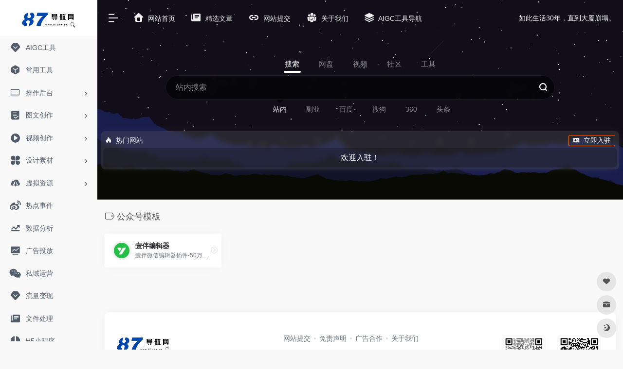

--- FILE ---
content_type: text/html; charset=UTF-8
request_url: https://87dhw.cn/sitetag/%E5%85%AC%E4%BC%97%E5%8F%B7%E6%A8%A1%E6%9D%BF
body_size: 9073
content:
<!DOCTYPE html><html lang="zh-Hans" class="io-grey-mode"><head> <meta charset="UTF-8"><meta name="renderer" content="webkit"><meta name="force-rendering" content="webkit"><meta http-equiv="X-UA-Compatible" content="IE=edge, chrome=1"><meta name="viewport" content="width=device-width, initial-scale=1.0, user-scalable=0, minimum-scale=1.0, maximum-scale=0.0, viewport-fit=cover"><title>公众号模板 -87导航网</title><meta name="theme-color" content="#f9f9f9" /><meta name="keywords" content="公众号模板,87导航网" /><meta name="description" content="87新媒体导航网收录了500+新媒体人必备工具，公众号排版、无版权图库、视频素材、爆款文案、社群运营、抖音数据分析、作图工具、AI工具等；收录了1000+篇新媒体干货，用户增长、活动运营、抖音涨粉、数据分析、新媒体书单等，欢迎使用~" /><meta property="og:type" content="article"><meta property="og:url" content="https://87dhw.cn/sitetag/%e5%85%ac%e4%bc%97%e5%8f%b7%e6%a8%a1%e6%9d%bf"/> <meta property="og:title" content="公众号模板 -87导航网"><meta property="og:description" content="87新媒体导航网收录了500+新媒体人必备工具，公众号排版、无版权图库、视频素材、爆款文案、社群运营、抖音数据分析、作图工具、AI工具等；收录了1000+篇新媒体干货，用户增长、活动运营、抖音涨粉、数据分析、新媒体书单等，欢迎使用~"><meta property="og:image" content="https://87dhw.cn/wp-content/uploads/2023/11/12345.png"><meta property="og:site_name" content="87导航网"><link rel="shortcut icon" href="https://87dhw.cn/wp-content/uploads/2023/07/111.png"><link rel="apple-touch-icon" href="https://87dhw.cn/wp-content/uploads/2023/07/111.png"><!--[if IE]><script src="https://87dhw.cn/wp-content/themes/onenav/js/html5.min.js"></script><![endif]--><meta name='robots' content='max-image-preview:large' /> <style>img:is([sizes="auto" i], [sizes^="auto," i]) { contain-intrinsic-size: 3000px 1500px }</style> <style id='classic-theme-styles-inline-css' type='text/css'>/*! This file is auto-generated */.wp-block-button__link{color:#fff;background-color:#32373c;border-radius:9999px;box-shadow:none;text-decoration:none;padding:calc(.667em + 2px) calc(1.333em + 2px);font-size:1.125em}.wp-block-file__button{background:#32373c;color:#fff;text-decoration:none}</style><link rel='stylesheet' id='iconfont-css' href='https://87dhw.cn/wp-content/themes/onenav/css/iconfont.css?ver=4.1810' type='text/css' media='all' /><link rel='stylesheet' id='iconfont-io-1-css' href='//at.alicdn.com/t/font_1620678_18rbnd2homc.css' type='text/css' media='all' /><link rel='stylesheet' id='bootstrap-css' href='https://87dhw.cn/wp-content/themes/onenav/css/bootstrap.min.css?ver=4.1810' type='text/css' media='all' /><link rel='stylesheet' id='style-css' href='https://87dhw.cn/wp-content/themes/onenav/css/style.min.css?ver=4.1810' type='text/css' media='all' /><script type="text/javascript" src="https://87dhw.cn/wp-content/themes/onenav/js/jquery.min.js?ver=4.1810" id="jquery-js"></script><script type="text/javascript" id="jquery-js-after">/* <![CDATA[ *//* <![CDATA[ */ function loadFunc(func) {if (document.all){window.attachEvent("onload",func);}else{window.addEventListener("load",func,false);}} /* ]]]]><![CDATA[> *//* ]]> */</script><style>.customize-width{max-width:1900px}.sidebar-nav{width:200px}@media (min-width: 768px){.main-content{margin-left:200px;}.main-content .page-header{left:200px;}}</style><script>(function(a,b){a.ioLetterAvatar=function(d,l,j){d=d||"";l=l||60;var h="#1abc9c #2ecc71 #3498db #9b59b6 #3fe95e #16a085 #27ae60 #2980b9 #8e44ad #fc3e50 #f1c40f #e67e22 #e74c3c #00bcd4 #95aa36 #f39c12 #d35400 #c0392b #b2df1e #7ffc8d".split(" "),f,c,k,g,e,i,t,m;f=String(d).toUpperCase();f=f?f.charAt(0):"?";if(a.devicePixelRatio){l=(l*a.devicePixelRatio)}c=parseInt((((f=="?"?72:f.charCodeAt(0))-64)*12345).toString().slice(0,5));k=c%(h.length-1);t=(c+1)%(h.length-1);m=(c-1)%(h.length-1);g=b.createElement("canvas");g.width=l;g.height=l;e=g.getContext("2d");e.fillStyle=j?j:h[k];e.fillRect(0,0,g.width,g.height); e.arc((c*180)%l,(c*150)%l, (c/120)%l ,0 ,360 );e.fillStyle=h[t];e.globalAlpha = .6;e.fill();e.save();e.beginPath();e.fillStyle=h[m];e.globalAlpha = .4;e.arc((c*20)%l,(c*50)%l, ((99999-c)/80)%l,0 ,360 );e.fill();e.font=Math.round(g.width/2)+"px 'Microsoft Yahei'";e.textAlign="center";e.fillStyle="#fff";e.globalAlpha = 1;e.fillText(f,l/2,l/1.5);i=g.toDataURL();g=null;return i}})(window,document);</script><!-- 自定义代码 --><!-- end 自定义代码 --></head> <body class="archive tax-sitetag term-321 sidebar_no"> <div id="sidebar" class="sticky sidebar-nav fade"> <div class="modal-dialog h-100 sidebar-nav-inner"> <div class="sidebar-logo border-bottom border-color"> <!-- logo --> <div class="logo overflow-hidden"> <a href="https://87dhw.cn" class="logo-expanded"> <img src="https://87dhw.cn/wp-content/uploads/2023/11/12345.png" height="40" class="logo-light" alt="87导航网"> <img src="https://87dhw.cn/wp-content/uploads/2023/11/12345.png" height="40" class="logo-dark d-none" alt="87导航网"> </a> <a href="https://87dhw.cn" class="logo-collapsed"> <img src="https://87dhw.cn/wp-content/uploads/2023/07/111.png" height="40" class="logo-light" alt="87导航网"> <img src="https://87dhw.cn/wp-content/uploads/2023/07/111.png" height="40" class="logo-dark d-none" alt="87导航网"> </a> </div> <!-- logo end --> </div> <div class="sidebar-menu flex-fill"> <div class="sidebar-scroll" > <div class="sidebar-menu-inner"> <ul> <li class="sidebar-item"> <a href="https://87dhw.cn/aigc" target=""> <i class="iconfont icon-version icon-fw icon-lg"></i> <span>AIGC工具</span> </a> </li> <li class="sidebar-item"> <a href="https://87dhw.cn/#term-615" class=""> <i class="io io-app icon-fw icon-lg"></i> <span>常用工具</span> </a> </li> <li class="sidebar-item"> <a href="https://87dhw.cn/#term-848" class="" data-change="https://87dhw.cn/#term-848"> <i class="iconfont icon-huabanfuben icon-fw icon-lg"></i> <span>操作后台</span> </a> <i class="iconfont icon-arrow-r-m sidebar-more text-sm"></i> <ul > <li> <a href="https://87dhw.cn/#term-848-2478" class=""><span>视频</span></a> </li> <li> <a href="https://87dhw.cn/#term-848-2479" class=""><span>图文</span></a> </li> <li> <a href="https://87dhw.cn/#term-848-2497" class=""><span>社区</span></a> </li> <li> <a href="https://87dhw.cn/#term-848-2480" class=""><span>音频</span></a> </li> </ul> </li> <li class="sidebar-item"> <a href="https://87dhw.cn/#term-2477" class="" data-change="https://87dhw.cn/#term-2477"> <i class="io io-tijiao1 icon-fw icon-lg"></i> <span>图文创作</span> </a> <i class="iconfont icon-arrow-r-m sidebar-more text-sm"></i> <ul > <li> <a href="https://87dhw.cn/#term-2477-832" class=""><span>排版工具</span></a> </li> <li> <a href="https://87dhw.cn/#term-2477-1042" class=""><span>爆款文案</span></a> </li> <li> <a href="https://87dhw.cn/#term-2477-1431" class=""><span>高清图库</span></a> </li> <li> <a href="https://87dhw.cn/#term-2477-285" class=""><span>图片设计</span></a> </li> <li> <a href="https://87dhw.cn/#term-2477-2543" class=""><span>运营工具</span></a> </li> </ul> </li> <li class="sidebar-item"> <a href="https://87dhw.cn/#term-2582" class="" data-change="https://87dhw.cn/#term-2582"> <i class="io io-caozuoshili icon-fw icon-lg"></i> <span>视频创作</span> </a> <i class="iconfont icon-arrow-r-m sidebar-more text-sm"></i> <ul > <li> <a href="https://87dhw.cn/#term-2582-1316" class=""><span>剪辑工具</span></a> </li> <li> <a href="https://87dhw.cn/#term-2582-1342" class=""><span>视频素材</span></a> </li> <li> <a href="https://87dhw.cn/#term-2582-2583" class=""><span>音乐素材</span></a> </li> <li> <a href="https://87dhw.cn/#term-2582-2584" class=""><span>音效素材</span></a> </li> <li> <a href="https://87dhw.cn/#term-2582-2633" class=""><span>视频处理</span></a> </li> </ul> </li> <li class="sidebar-item"> <a href="https://87dhw.cn/#term-2663" class="" data-change="https://87dhw.cn/#term-2663"> <i class="io io-changyongmokuai icon-fw icon-lg"></i> <span>设计素材</span> </a> <i class="iconfont icon-arrow-r-m sidebar-more text-sm"></i> <ul > <li> <a href="https://87dhw.cn/#term-2663-2667" class=""><span>在线工具</span></a> </li> <li> <a href="https://87dhw.cn/#term-2663-1030" class=""><span>灵感创意</span></a> </li> <li> <a href="https://87dhw.cn/#term-2663-2767" class=""><span>logo设计</span></a> </li> <li> <a href="https://87dhw.cn/#term-2663-2666" class=""><span>图标素材</span></a> </li> <li> <a href="https://87dhw.cn/#term-2663-2665" class=""><span>字体素材</span></a> </li> <li> <a href="https://87dhw.cn/#term-2663-2458" class=""><span>PPT模版</span></a> </li> <li> <a href="https://87dhw.cn/#term-2663-2664" class=""><span>简历模版</span></a> </li> </ul> </li> <li class="sidebar-item"> <a href="https://87dhw.cn/#term-3075" class="" data-change="https://87dhw.cn/#term-3075"> <i class="io io-xiazai1 icon-fw icon-lg"></i> <span>虚拟资源</span> </a> <i class="iconfont icon-arrow-r-m sidebar-more text-sm"></i> <ul > <li> <a href="https://87dhw.cn/#term-3075-2997" class=""><span>软件工具</span></a> </li> <li> <a href="https://87dhw.cn/#term-3075-3076" class=""><span>影视素材</span></a> </li> <li> <a href="https://87dhw.cn/#term-3075-3108" class=""><span>资料文档</span></a> </li> <li> <a href="https://87dhw.cn/#term-3075-3159" class=""><span>电子书籍</span></a> </li> <li> <a href="https://87dhw.cn/#term-3075-3203" class=""><span>网盘资源</span></a> </li> </ul> </li> <li class="sidebar-item"> <a href="https://87dhw.cn/#term-1038" class=""> <i class="iconfont icon-weibo icon-fw icon-lg"></i> <span>热点事件</span> </a> </li> <li class="sidebar-item"> <a href="https://87dhw.cn/#term-857" class=""> <i class="iconfont icon-qushitubiao icon-fw icon-lg"></i> <span>数据分析</span> </a> </li> <li class="sidebar-item"> <a href="https://87dhw.cn/#term-245" class=""> <i class="iconfont icon-chart-pc icon-fw icon-lg"></i> <span>广告投放</span> </a> </li> <li class="sidebar-item"> <a href="https://87dhw.cn/#term-1155" class=""> <i class="iconfont icon-wechat icon-fw icon-lg"></i> <span>私域运营</span> </a> </li> <li class="sidebar-item"> <a href="https://87dhw.cn/#term-1004" class=""> <i class="iconfont icon-version icon-fw icon-lg"></i> <span>流量变现</span> </a> </li> <li class="sidebar-item"> <a href="https://87dhw.cn/#term-865" class=""> <i class="iconfont icon-publish icon-fw icon-lg"></i> <span>文件处理</span> </a> </li> <li class="sidebar-item"> <a href="https://87dhw.cn/#term-92" class=""> <i class="iconfont icon-renren icon-fw icon-lg"></i> <span>H5小程序</span> </a> </li> <li class="sidebar-item"> <a href="https://87dhw.cn/#term-1440" class=""> <i class="io io-xiazai icon-fw icon-lg"></i> <span>网络云盘</span> </a> </li> <li class="sidebar-item"> <a href="https://87dhw.cn/#term-1177" class=""> <i class="iconfont icon-baidu icon-fw icon-lg"></i> <span>站长工具</span> </a> </li> <li class="sidebar-item"> <a href="https://87dhw.cn/#term-543" class=""> <i class="iconfont icon-book icon-fw icon-lg"></i> <span>学习平台</span> </a> </li> <li class="sidebar-item"> <a href="https://87dhw.cn/#term-1398" class=""> <i class="iconfont icon-modify icon-fw icon-lg"></i> <span>运营干货</span> </a> </li> </ul> </div> </div> </div> <div class="border-top py-2 border-color"> <div class="flex-bottom"> <ul> </ul> </div> </div> </div> </div> <div class="main-content flex-fill"> <div class="big-header-banner header-nav"> <div id="header" class="page-header sticky"> <div class="navbar navbar-expand-md"> <div class="container-fluid p-0 position-relative"> <div class="position-absolute w-100 text-center"> <a href="https://87dhw.cn" class="navbar-brand d-md-none m-0" title="87导航网"> <img src="https://87dhw.cn/wp-content/uploads/2023/11/12345.png" class="logo-light" alt="87导航网" height="30"> <img src="https://87dhw.cn/wp-content/uploads/2023/11/12345.png" class="logo-dark d-none" alt="87导航网" height="30"> </a> </div> <div class="nav-item d-md-none mobile-menu py-2 position-relative"><a href="javascript:" id="sidebar-switch" data-toggle="modal" data-target="#sidebar"><i class="iconfont icon-classification icon-lg"></i></a></div> <div class="collapse navbar-collapse order-2 order-md-1"> <div class="header-mini-btn"> <label> <input id="mini-button" type="checkbox" checked="checked"> <svg viewBox="0 0 100 100" xmlns="http://www.w3.org/2000/svg"> <path class="line--1" d="M0 40h62c18 0 18-20-17 5L31 55"></path> <path class="line--2" d="M0 50h80"></path> <path class="line--3" d="M0 60h62c18 0 18 20-17-5L31 45"></path> </svg> </label> </div> <!-- 天气 --> <div class="weather"> <div id="he-plugin-simple"></div><script>(function(T,h,i,n,k,P,a,g,e){g=function(){P=h.createElement(i);a=h.getElementsByTagName(i)[0];P.src=k;P.charset="utf-8";P.async=1;a.parentNode.insertBefore(P,a)};T["ThinkPageWeatherWidgetObject"]=n;T[n]||(T[n]=function(){(T[n].q=T[n].q||[]).push(arguments)});T[n].l=+new Date();if(T.attachEvent){T.attachEvent("onload",g)}else{T.addEventListener("load",g,false)}}(window,document,"script","tpwidget","//widget.seniverse.com/widget/chameleon.js"))</script><script>tpwidget("init",{"flavor": "slim","location": "WX4FBXXFKE4F","geolocation": "enabled","language": "zh-chs","unit": "c","theme": "chameleon","container": "he-plugin-simple","bubble": "enabled","alarmType": "badge","color": "#999999","uid": "UD5EFC1165","hash": "2ee497836a31c599f67099ec09b0ef62"});tpwidget("show");</script> </div> <!-- 天气 end --> <ul class="navbar-nav navbar-top site-menu mr-4"> <li id="menu-item-875" class="menu-item menu-item-type-custom menu-item-object-custom menu-item-home menu-item-875"><a href="https://87dhw.cn/"> <i class="iconfont icon-home icon-fw icon-lg"></i> <span>网站首页</span></a></li><li id="menu-item-1663" class="menu-item menu-item-type-post_type menu-item-object-page menu-item-1663"><a href="https://87dhw.cn/blog"> <i class="iconfont icon-publish icon-fw icon-lg"></i> <span>精选文章</span></a></li><li id="menu-item-2172" class="menu-item menu-item-type-post_type menu-item-object-page menu-item-2172"><a href="https://87dhw.cn/contribute"> <i class="iconfont icon-url icon-fw icon-lg"></i> <span>网站提交</span></a></li><li id="menu-item-1468" class="menu-item menu-item-type-custom menu-item-object-custom menu-item-1468"><a href="https://87dhw.cn/1431/html"> <i class="io io-tuandui icon-fw icon-lg"></i> <span>关于我们</span></a></li><li id="menu-item-2841" class="menu-item menu-item-type-post_type menu-item-object-page menu-item-2841"><a href="https://87dhw.cn/aigc"> <i class="iconfont icon-category icon-fw icon-lg"></i> <span>AIGC工具导航</span></a></li> </ul> </div> <ul class="nav navbar-menu text-xs order-1 order-md-2 position-relative"> <!-- 一言 --> <li class="nav-item mr-3 mr-lg-0 d-none d-lg-block"> <div class="text-sm overflowClip_1"> <script src="//v1.hitokoto.cn/?encode=js&select=%23hitokoto" defer></script><span id="hitokoto"></span> </div> </li> <!-- 一言 end --> </ul> </div> </div> </div> <div class="placeholder"></div> </div><div class="header-big canvas-fx mb-4" ><iframe class="canvas-bg" scrolling="no" sandbox="allow-scripts allow-same-origin" src="https://87dhw.cn/wp-content/themes/onenav/fx/io-fx08.html"></iframe> <div class="s-search"><div id="search" class="s-search mx-auto"> <div id="search-list-menu" class=""> <div class="s-type text-center"> <div class="s-type-list big tab-auto-scrollbar overflow-x-auto"> <div class="anchor" style="position: absolute; left: 50%; opacity: 0;"></div> <label for="type-zhannei" class="active" data-page="home" data-id="group-b"><span>搜索</span></label><label for="type-xbp" data-page="home" data-id="group-a"><span>网盘</span></label><label for="type-bilibili" data-page="home" data-id="group-e"><span>视频</span></label><label for="type-zhihu" data-page="home" data-id="group-c"><span>社区</span></label><label for="type-br" data-page="home" data-id="group-d"><span>工具</span></label> </div> </div> </div> <form action="https://87dhw.cn?s=" method="get" target="_blank" class="super-search-fm"> <input type="text" id="search-text" class="form-control smart-tips search-key" zhannei="" placeholder="输入关键字搜索" style="outline:0" autocomplete="off" data-status="true"> <button type="submit" id="btn_search"><i class="iconfont icon-search"></i></button> </form> <div id="search-list" class="hide-type-list"> <div class="search-group justify-content-center group-b s-current"><ul class="search-type tab-auto-scrollbar overflow-x-auto"><li><input checked="checked" hidden type="radio" name="type" data-page="home" id="type-zhannei" value="https://87dhw.cn/?post_type=sites&amp;s=%s%" data-placeholder="站内搜索"><label for="type-zhannei"><span class="text-muted">站内</span></label></li><li><input hidden type="radio" name="type" data-page="home" id="type-fuye" value="https://www.hg87.cn/?s=%s%" data-placeholder="搜索副业项目"><label for="type-fuye"><span class="text-muted">副业</span></label></li><li><input hidden type="radio" name="type" data-page="home" id="type-baidu" value="https://www.baidu.com/s?wd=%s%" data-placeholder="百度一下"><label for="type-baidu"><span class="text-muted">百度</span></label></li><li><input hidden type="radio" name="type" data-page="home" id="type-sougou" value="https://www.sogou.com/web?query=%s%" data-placeholder="搜狗搜索"><label for="type-sougou"><span class="text-muted">搜狗</span></label></li><li><input hidden type="radio" name="type" data-page="home" id="type-360" value="https://www.so.com/s?q=%s%" data-placeholder="360好搜"><label for="type-360"><span class="text-muted">360</span></label></li><li><input hidden type="radio" name="type" data-page="home" id="type-toutiao" value="https://so.toutiao.com/search/?keyword=%s%" data-placeholder="头条搜索"><label for="type-toutiao"><span class="text-muted">头条</span></label></li></ul></div><div class="search-group justify-content-center group-a "><ul class="search-type tab-auto-scrollbar overflow-x-auto"><li><input hidden type="radio" name="type" data-page="home" id="type-xbp" value="https://www.xuebapan.com/s/%s%-1.html" data-placeholder="输入关键词搜索资源"><label for="type-xbp"><span class="text-muted">学霸盘</span></label></li><li><input hidden type="radio" name="type" data-page="home" id="type-yunso" value="https://www.yunso.net/index/user/s?wd=%s%" data-placeholder="输入关键词搜索资源"><label for="type-yunso"><span class="text-muted">小云搜索</span></label></li><li><input hidden type="radio" name="type" data-page="home" id="type-woxiangsou" value="https://www.woxiangsou.com/home?keyword=%s%" data-placeholder="输入关键词搜索资源"><label for="type-woxiangsou"><span class="text-muted">口袋云</span></label></li><li><input hidden type="radio" name="type" data-page="home" id="type-aipanso" value="https://aipanso.com/search?k=%s%" data-placeholder="输入关键词搜索资源"><label for="type-aipanso"><span class="text-muted">爱盘搜</span></label></li><li><input hidden type="radio" name="type" data-page="home" id="type-upyunso" value="https://www.upyunso.com/search.html?keyword=%s%" data-placeholder="输入关键词搜索资源"><label for="type-upyunso"><span class="text-muted">UP云搜</span></label></li></ul></div><div class="search-group justify-content-center group-e "><ul class="search-type tab-auto-scrollbar overflow-x-auto"><li><input hidden type="radio" name="type" data-page="home" id="type-bilibili" value="https://search.bilibili.com/all?keyword=%s%" data-placeholder="海量优质视频"><label for="type-bilibili"><span class="text-muted">B站视频</span></label></li><li><input hidden type="radio" name="type" data-page="home" id=" type-douyin" value="https://www.douyin.com/search/%s%" data-placeholder="海量优质视频"><label for=" type-douyin"><span class="text-muted">抖音视频</span></label></li><li><input hidden type="radio" name="type" data-page="home" id="type-kuaishou" value="https://www.kuaishou.com/search/video?searchKey=%s%" data-placeholder="海量优质视频"><label for="type-kuaishou"><span class="text-muted">快手视频</span></label></li><li><input hidden type="radio" name="type" data-page="home" id=" type-xigua" value="https://www.ixigua.com/search/%s%" data-placeholder="海量优质视频"><label for=" type-xigua"><span class="text-muted">西瓜视频</span></label></li><li><input hidden type="radio" name="type" data-page="home" id="type-haokan" value="https://haokan.baidu.com/web/search/page?query=%s%" data-placeholder="海量优质视频"><label for="type-haokan"><span class="text-muted">好看视频</span></label></li></ul></div><div class="search-group justify-content-center group-c "><ul class="search-type tab-auto-scrollbar overflow-x-auto"><li><input hidden type="radio" name="type" data-page="home" id="type-zhihu" value="https://www.zhihu.com/search?type=content&amp;q=%s%" data-placeholder="知乎"><label for="type-zhihu"><span class="text-muted">知乎</span></label></li><li><input hidden type="radio" name="type" data-page="home" id="type-wechat" value="https://weixin.sogou.com/weixin?type=2&amp;query=%s%" data-placeholder="微信"><label for="type-wechat"><span class="text-muted">微信</span></label></li><li><input hidden type="radio" name="type" data-page="home" id="type-weibo" value="https://s.weibo.com/weibo/%s%" data-placeholder="微博"><label for="type-weibo"><span class="text-muted">微博</span></label></li><li><input hidden type="radio" name="type" data-page="home" id="type-tieba" value="https://tieba.baidu.com/f?ie=utf-8&amp;kw=%s%" data-placeholder="贴吧"><label for="type-tieba"><span class="text-muted">贴吧</span></label></li><li><input hidden type="radio" name="type" data-page="home" id="type-douban" value="https://www.douban.com/search?q=%s%" data-placeholder="豆瓣"><label for="type-douban"><span class="text-muted">豆瓣</span></label></li><li><input hidden type="radio" name="type" data-page="home" id="type-why" value="https://ask.seowhy.com/search/?q=%s%" data-placeholder="SEO问答社区"><label for="type-why"><span class="text-muted">搜外问答</span></label></li></ul></div><div class="search-group justify-content-center group-d "><ul class="search-type tab-auto-scrollbar overflow-x-auto"><li><input hidden type="radio" name="type" data-page="home" id="type-br" value="https://rank.chinaz.com/all/%s%" data-placeholder="请输入网址(不带https://)"><label for="type-br"><span class="text-muted">权重查询</span></label></li><li><input hidden type="radio" name="type" data-page="home" id="type-links" value="https://link.chinaz.com/%s%" data-placeholder="请输入网址(不带https://)"><label for="type-links"><span class="text-muted">友链检测</span></label></li><li><input hidden type="radio" name="type" data-page="home" id="type-icp" value="https://icp.aizhan.com/%s%" data-placeholder="请输入网址(不带https://)"><label for="type-icp"><span class="text-muted">备案查询</span></label></li><li><input hidden type="radio" name="type" data-page="home" id="type-404" value="https://tool.chinaz.com/Links/?DAddress=%s%" data-placeholder="请输入网址(不带https://)"><label for="type-404"><span class="text-muted">死链检测</span></label></li><li><input hidden type="radio" name="type" data-page="home" id="type-seo" value="https://seo.chinaz.com/%s%" data-placeholder="请输入需要查询的网站"><label for="type-seo"><span class="text-muted">seo查询</span></label></li><li><input hidden type="radio" name="type" data-page="home" id="type-ciku" value="https://data.chinaz.com/keyword/allindex/%s%" data-placeholder="请输入关键词"><label for="type-ciku"><span class="text-muted">关键词挖掘</span></label></li></ul></div> </div> <div class="card search-smart-tips" style="display: none"> <ul></ul> </div></div></div><div class="auto-ad-url text-center my-4 mx-2 mb-n4 mb-md-n5 position-relative z-index-1"><div class="card my-0 mx-auto io-radius"><div class="card-head d-flex align-items-center pb-0 px-2 pt-2"><div class="text-sm"><i class="iconfont icon-hot mr-2"></i>热门网站</div><a href="https://87dhw.cn/wp-admin/admin-ajax.php?action=pay_auto_ad_modal&loc=home" class="btn vc-yellow btn-outline btn-sm py-0 io-ajax-modal-get nofx ml-auto" data-modal_type="overflow-hidden"><i class="iconfont icon-ad-copy mr-2"></i>立即入驻</a></div><div class="card-body pt-1 pb-1 px-2 row row-xs io-ajax-auto" data-href="https://87dhw.cn/wp-admin/admin-ajax.php?action=get_auto_ad_url_list&loc=home"><div class="d-flex align-items-center justify-content-center text-muted h-100 w-100"><i class="iconfont icon-loading icon-spin icon-2x"></i></div></div></div></div></div> <div id="content" class="container container-lg"> <div class="content-wrap"> <div class="content-layout"> <h4 class="text-gray text-lg mb-4"> <i class="site-tag iconfont icon-tag icon-lg mr-1" id="公众号模板"></i>公众号模板 </h4> <div class="row"> <div class="url-card col-sm-6 col-md-4 col-xl-3 "> <div class="url-body default "> <a href="https://87dhw.cn/sites/1058.html" target="_blank" data-id="1058" data-url="https://yiban.io" class="card no-c mb-4 site-1058" data-toggle="tooltip" data-placement="bottom" title="壹伴微信编辑器插件-50万公众号新媒体运营者青睐的在线微信编辑工具、拥有万千公众号模板,公众号素材样式、具备公众号排版,多公众号管理,数据分析,定时群发等功能"> <div class="card-body url-content d-flex align-items-center"> <div class="url-img rounded-circle mr-2 d-flex align-items-center justify-content-center"> <img class=" lazy unfancybox" src="https://87dhw.cn/wp-content/themes/onenav/images/favicon.png" data-src="https://87dhw.cn/wp-content/uploads/2022/10/1e17d-yiban.io.png" height="auto" width="auto" alt="壹伴编辑器"> </div> <div class="url-info flex-fill"> <div class="text-sm overflowClip_1"> <strong>壹伴编辑器</strong> </div> <p class="overflowClip_1 m-0 text-muted text-xs">壹伴微信编辑器插件-50万公众号新媒体运营者青睐的在线微信编辑工具、拥有万千公众号模板,公众号素材样式、具备公众号排版,多公众号管理,数据分析,定时群发等功能</p> </div> </div> </a> <a href="https://87dhw.cn/go/?url=aHR0cHM6Ly95aWJhbi5pby8%3D" target="_blank" rel="external nofollow noopener" title="直达" class="togo text-center text-muted is-views" data-id="1058" data-toggle="tooltip" data-placement="right"><i class="iconfont icon-goto"></i></a> </div> </div> </div> <div class="posts-nav mb-4"> </div> </div> </div> </div> <div class="main-footer footer-stick container container-fluid customize-width pt-4 pb-3 footer-type-big"> <div class="footer-inner card rounded-xl m-0"> <div class="footer-text card-body text-muted text-center text-md-left"> <div class="row my-4"> <div class="col-12 col-md-4 mb-4 mb-md-0"> <a class="footer-logo" href="https://87dhw.cn" title="87导航网"> <img src="https://87dhw.cn/wp-content/uploads/2023/11/12345.png" class="logo-light mb-3" alt="87导航网" height="40"> <img src="https://87dhw.cn/wp-content/uploads/2023/11/12345.png" class="logo-dark d-none mb-3" alt="87导航网" height="40"> </a> <div class="text-sm">87新媒体导航网收录了500+新媒体人必备工具，公众号排版、无版权图库、视频素材、爆款文案、社群运营、抖音数据分析、作图工具、AI工具等；收录了1000+篇新媒体干货，用户增长、活动运营、抖音涨粉、数据分析、新媒体书单等，欢迎使用~</div> </div> <div class="col-12 col-md-5 mb-4 mb-md-0"> <p class="footer-links text-sm mb-3"><a href="https://87dhw.cn/contribute">网站提交</b><a href=" https://87dhw.cn/2534/html">免责声明</ b><a href="https://hg87.cn">广告合作</ b><a href="https://87dhw.cn/1431/html">关于我们</ b></p> <div class="footer-social"> <a class="rounded-circle bg-light" href="https://www.hg87.cn/" target="_blank" data-toggle="tooltip" data-placement="top" title="87副业网" rel="external noopener nofollow"> <i class="iconfont icon-heart"></i> </a><a class="rounded-circle bg-light" href="https://zy.87dhw.cn" target="_blank" data-toggle="tooltip" data-placement="top" title="87资源网" rel="external noopener nofollow"> <i class="io io-gongju"></i> </a> </div> </div> <div class="col-12 col-md-3 text-md-right mb-4 mb-md-0"> <div class="footer-mini-img" data-toggle="tooltip" title="站长微信"> <p class="bg-light rounded-lg p-1"> <img class=" " src="https://87dhw.cn/wp-content/uploads/2022/10/微信图片_20221016172510.jpg" alt="站长微信87导航网"> </p> <span class="text-muted text-ss mt-2">站长微信</span> </div> <div class="footer-mini-img" data-toggle="tooltip" title="公众号"> <p class="bg-light rounded-lg p-1"> <img class=" " src="https://87dhw.cn/wp-content/uploads/2022/10/微信图片_20221016172514.jpg" alt="公众号87导航网"> </p> <span class="text-muted text-ss mt-2">公众号</span> </div> </div> </div> <div class="footer-copyright text-xs"> Copyright © 2026 <a href="https://87dhw.cn" title="87导航网" class="" rel="home">87导航网</a>&nbsp;<a href="https://beian.miit.gov.cn/" target="_blank" class="" rel="link noopener"><a href="https://beian.miit.gov.cn/">晋ICP备2024048146号-1</a></a>&nbsp; </div> </div> </div></div></div><!-- main-content end --><footer> <div id="footer-tools" class="d-flex flex-column"> <a href="javascript:" id="go-to-up" class="btn rounded-circle go-up m-1" rel="go-top"> <i class="iconfont icon-to-up"></i> </a> <a class="btn rounded-circle custom-tool0 m-1" href="https://www.hg87.cn/" target="_blank" data-toggle="tooltip" data-placement="left" title="87副业网" rel="external noopener nofollow"> <i class="iconfont icon-heart"></i> </a><a class="btn rounded-circle custom-tool1 m-1" href="https://zy.87dhw.cn" target="_blank" data-toggle="tooltip" data-placement="left" title="87资源网" rel="external noopener nofollow"> <i class="io io-gongju"></i> </a> <a href="javascript:" id="switch-mode" class="btn rounded-circle switch-dark-mode m-1" data-toggle="tooltip" data-placement="left" title="夜间模式"> <i class="mode-ico iconfont icon-light"></i> </a> </div></footer><script type="text/javascript" src="https://87dhw.cn/wp-content/themes/onenav/js/popper.min.js?ver=4.1810" id="popper-js"></script><script type="text/javascript" src="https://87dhw.cn/wp-content/themes/onenav/js/bootstrap.min.js?ver=4.1810" id="bootstrap-js"></script><script type="text/javascript" src="https://87dhw.cn/wp-content/themes/onenav/js/theia-sticky-sidebar.js?ver=4.1810" id="sidebar-js"></script><script type="text/javascript" src="https://87dhw.cn/wp-content/themes/onenav/js/lazyload.min.js?ver=4.1810" id="lazyload-js"></script><script type="text/javascript" id="appjs-js-extra">/* <![CDATA[ */var theme = {"ajaxurl":"https:\/\/87dhw.cn\/wp-admin\/admin-ajax.php","uri":"https:\/\/87dhw.cn\/wp-content\/themes\/onenav","loginurl":"https:\/\/87dhw.cn\/wp-login.php?redirect_to=https%3A%2F%2F87dhw.cn%2Fsitetag%2F%25E5%2585%25AC%25E4%25BC%2597%25E5%258F%25B7%25E6%25A8%25A1%25E6%259D%25BF","sitesName":"87\u5bfc\u822a\u7f51","addico":"https:\/\/87dhw.cn\/wp-content\/themes\/onenav\/images\/add.png","order":"asc","formpostion":"top","defaultclass":"io-grey-mode","isCustomize":"0","icourl":"https:\/\/t3.gstatic.cn\/faviconV2?client=SOCIAL&type=FAVICON&fallback_opts=TYPE,SIZE,URL&size=128&url=","icopng":"","urlformat":"0","customizemax":"10","newWindow":"1","lazyload":"1","minNav":"0","loading":"","hotWords":"baidu","classColumns":" col-2a col-sm-2a col-md-2a col-lg-3a col-xl-4a col-xxl-6a ","apikey":"WyJNakF5TVRJMk16Z3hNalkzIiwiWkVaeGMycGtZbmR4TkRGSVYwbENVRVZyTUdzMmRVZEdjMEUxZURObSJd","isHome":"","version":"4.1810"};var localize = {"liked":"\u60a8\u5df2\u7ecf\u8d5e\u8fc7\u4e86!","like":"\u8c22\u8c22\u70b9\u8d5e!","networkerror":"\u7f51\u7edc\u9519\u8bef --.","selectCategory":"\u4e3a\u4ec0\u4e48\u4e0d\u9009\u5206\u7c7b\u3002","addSuccess":"\u6dfb\u52a0\u6210\u529f\u3002","timeout":"\u8bbf\u95ee\u8d85\u65f6\uff0c\u8bf7\u518d\u8bd5\u8bd5\uff0c\u6216\u8005\u624b\u52a8\u586b\u5199\u3002","lightMode":"\u65e5\u95f4\u6a21\u5f0f","nightMode":"\u591c\u95f4\u6a21\u5f0f","editBtn":"\u7f16\u8f91","okBtn":"\u786e\u5b9a","urlExist":"\u8be5\u7f51\u5740\u5df2\u7ecf\u5b58\u5728\u4e86 --.","cancelBtn":"\u53d6\u6d88","successAlert":"\u6210\u529f","infoAlert":"\u4fe1\u606f","warningAlert":"\u8b66\u544a","errorAlert":"\u9519\u8bef","extractionCode":"\u7f51\u76d8\u63d0\u53d6\u7801\u5df2\u590d\u5236\uff0c\u70b9\u201c\u786e\u5b9a\u201d\u8fdb\u5165\u4e0b\u8f7d\u9875\u9762\u3002","wait":"\u8bf7\u7a0d\u5019","loading":"\u6b63\u5728\u5904\u7406\u8bf7\u7a0d\u540e...","userAgreement":"\u8bf7\u5148\u9605\u8bfb\u5e76\u540c\u610f\u7528\u6237\u534f\u8bae","reSend":"\u79d2\u540e\u91cd\u65b0\u53d1\u9001","weChatPay":"\u5fae\u4fe1\u652f\u4ed8","alipay":"\u652f\u4ed8\u5b9d","scanQRPay":"\u8bf7\u626b\u7801\u652f\u4ed8","payGoto":"\u652f\u4ed8\u6210\u529f\uff0c\u9875\u9762\u8df3\u8f6c\u4e2d"};/* ]]> */</script><script type="text/javascript" src="https://87dhw.cn/wp-content/themes/onenav/js/app.min.js?ver=4.1810" id="appjs-js"></script><script type="text/javascript" id="appjs-js-after">/* <![CDATA[ *//* <![CDATA[ */ $(document).ready(function(){if($("#search-text")[0]){$("#search-text").focus();}}); /* ]]]]><![CDATA[> *//* ]]> */</script> <script type="text/javascript"> console.log("数据库查询：27次 | 页面生成耗时：0.078250s"); </script> <!-- 自定义代码 --><!-- end 自定义代码 --></body></html>
<!--压缩前的大小: 49970 bytes; 压缩后的大小: 33825 bytes; 节约：32.31% -->

--- FILE ---
content_type: application/javascript; charset=utf-8
request_url: https://v1.hitokoto.cn/?encode=js&select=%23hitokoto
body_size: -255
content:
(function hitokoto(){var hitokoto="如此生活30年，直到大厦崩塌。";var dom=document.querySelector('#hitokoto');Array.isArray(dom)?dom[0].innerText=hitokoto:dom.innerText=hitokoto;})()